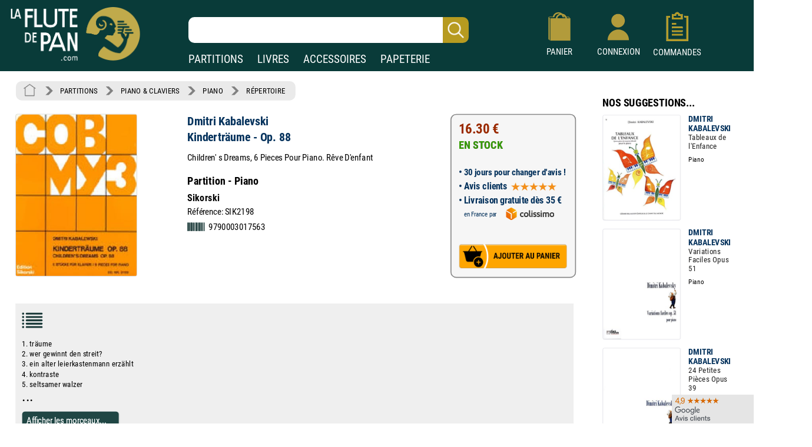

--- FILE ---
content_type: image/svg+xml
request_url: https://www.izik1.com/gestion/imgv3/PictoColissimo.svg
body_size: 813
content:
<svg viewBox="0 0 97.85 25.01" xmlns="http://www.w3.org/2000/svg" xmlns:xlink="http://www.w3.org/1999/xlink"><linearGradient id="a" gradientUnits="userSpaceOnUse" x1="1.32" x2="21.98" y1="26.14" y2="13.32"><stop offset="0" stop-color="#ec6608"/><stop offset=".19" stop-color="#ed6c08"/><stop offset=".44" stop-color="#f07c08"/><stop offset=".72" stop-color="#f59707"/><stop offset="1" stop-color="#fbba07"/></linearGradient><path d="m16 18.51a.38.38 0 0 1 -.36 0l-.64-.35a.38.38 0 0 1 -.12-.13.38.38 0 0 1 -.06-.18v-.68a.38.38 0 0 1 .17-.31l7-4.07-9.79-5.35a.91.91 0 0 0 -.79 0l-9.8 5.34 11 6.39a.37.37 0 0 1 .18.31v9.32a.38.38 0 0 1 -.19.31l-.59.33a.38.38 0 0 1 -.18 0 .38.38 0 0 1 -.19 0l-.64-.34a.38.38 0 0 1 -.18-.31v-8.31a.23.23 0 0 0 -.1-.16l-9.64-5.63v11a.87.87 0 0 0 .39.68l10 5.87a.85.85 0 0 0 .77 0l10-5.87a.87.87 0 0 0 .39-.68v-11z" fill="url(#a)" transform="translate(-1.08 -7.35)"/><g fill="#3c3c3b"><path d="m36.55 17.4a4.62 4.62 0 0 0 -2.55-.66 4.52 4.52 0 0 0 -4.74 4.72 4.43 4.43 0 0 0 4.74 4.67 5 5 0 0 0 2.62-.67v-2.27a3.65 3.65 0 0 1 -2.28.81 2.47 2.47 0 0 1 -2.66-2.58 2.39 2.39 0 0 1 2.56-2.54 3.44 3.44 0 0 1 2.3.83z" transform="translate(-1.08 -7.35)"/><path d="m51.37 23.87a1.34 1.34 0 0 1 -1.37-1.51v-9.51h-2.4v9.67c0 2.64 1.48 3.5 3.77 3.51z" transform="translate(-1.08 -7.35)"/><path d="m42 16.74a4.52 4.52 0 0 0 -4.7 4.7 4.71 4.71 0 0 0 9.42 0 4.54 4.54 0 0 0 -4.72-4.7zm0 7.26a2.31 2.31 0 0 1 -2.26-2.6 2.28 2.28 0 1 1 4.52 0 2.31 2.31 0 0 1 -2.26 2.6z" transform="translate(-1.08 -7.35)"/><path d="m56.41 25.31a5.71 5.71 0 0 0 2.92.73c2.1 0 3.57-.89 3.57-2.84 0-1.61-.79-2.5-3.11-2.93-.85-.2-1.17-.44-1.17-.91s.34-.77 1.15-.77a4.45 4.45 0 0 1 2.56.87v-2.16a5 5 0 0 0 -2.64-.67c-1.94 0-3.43.91-3.43 2.88 0 1.63.85 2.44 2.88 2.8 1 .2 1.37.42 1.37 1s-.5.79-1.25.79a5.2 5.2 0 0 1 -2.86-1z" transform="translate(-1.08 -7.35)"/><path d="m51.42 18.59h2.42v-.78-8.24h-2.42z"/><path d="m53.7 13.32a1.21 1.21 0 1 0 1.21 1.21 1.21 1.21 0 0 0 -1.21-1.21" transform="translate(-1.08 -7.35)"/><path d="m94.21 16.74a4.52 4.52 0 0 0 -4.7 4.7 4.71 4.71 0 0 0 9.42 0 4.54 4.54 0 0 0 -4.72-4.7zm0 7.3a2.31 2.31 0 0 1 -2.26-2.6 2.28 2.28 0 1 1 4.52 0 2.31 2.31 0 0 1 -2.26 2.56z" transform="translate(-1.08 -7.35)"/><path d="m63.72 25.31a5.71 5.71 0 0 0 2.92.73c2.1 0 3.57-.89 3.57-2.84 0-1.61-.79-2.5-3.11-2.93-.85-.2-1.17-.44-1.17-.91s.34-.77 1.15-.77a4.45 4.45 0 0 1 2.56.87v-2.16a5 5 0 0 0 -2.64-.67c-1.94 0-3.43.91-3.43 2.88 0 1.63.85 2.44 2.88 2.8 1 .2 1.37.42 1.37 1s-.5.79-1.25.79a5.2 5.2 0 0 1 -2.86-1z" transform="translate(-1.08 -7.35)"/><path d="m70.18 18.59h2.43v-.78-8.24h-2.43z"/><path d="m72.47 13.32a1.21 1.21 0 1 0 1.21 1.21 1.21 1.21 0 0 0 -1.21-1.21" transform="translate(-1.08 -7.35)"/><path d="m86.07 20.31c0-.95-.42-1.43-1.37-1.43a4.07 4.07 0 0 0 -1.69.34 2.41 2.41 0 0 1 .18.93v5.78h-2.44v-5.62c0-.95-.44-1.43-1.37-1.43a5.07 5.07 0 0 0 -1.51.22v6.83h-2.42v-8.4a11.67 11.67 0 0 1 4.05-.79 4 4 0 0 1 2.48.71 7 7 0 0 1 3-.71c2.14 0 3.49.83 3.49 3.47v5.72h-2.4z" transform="translate(-1.08 -7.35)"/></g></svg>

--- FILE ---
content_type: image/svg+xml
request_url: https://www.izik1.com/gestion/imgv3/PictoListe.svg
body_size: 224
content:
<svg height="1200pt" viewBox="0 0 1200 1200" width="1200pt" xmlns="http://www.w3.org/2000/svg"><g fill="#1a3938"><path d="m193.89 267.14c0 28.934-23.457 52.391-52.391 52.391s-52.391-23.457-52.391-52.391c0-28.938 23.457-52.391 52.391-52.391s52.391 23.453 52.391 52.391"/><path d="m1110.9 267.14c0 25.535-20.699 46.234-46.223 46.234h-744.86c-25.523 0-46.234-20.699-46.234-46.234s20.699-46.234 46.234-46.234h744.88c25.523-.003906 46.211 20.699 46.211 46.234z"/><path d="m193.89 433.57c0 28.938-23.457 52.395-52.391 52.395s-52.391-23.457-52.391-52.395c0-28.934 23.457-52.391 52.391-52.391s52.391 23.457 52.391 52.391"/><path d="m1110.9 433.57c0 25.535-20.699 46.234-46.223 46.234l-744.86.003906c-25.523 0-46.234-20.699-46.234-46.234s20.699-46.234 46.234-46.234h744.88c25.523-.003906 46.211 20.695 46.211 46.23z"/><path d="m193.89 600.01c0 28.938-23.457 52.391-52.391 52.391s-52.391-23.453-52.391-52.391c0-28.934 23.457-52.391 52.391-52.391s52.391 23.457 52.391 52.391"/><path d="m1110.9 600.01c0 25.535-20.699 46.223-46.223 46.223h-744.86c-25.523 0-46.234-20.688-46.234-46.223s20.699-46.234 46.234-46.234h744.88c25.523 0 46.211 20.699 46.211 46.234z"/><path d="m193.89 766.44c0 28.934-23.457 52.391-52.391 52.391s-52.391-23.457-52.391-52.391c0-28.938 23.457-52.395 52.391-52.395s52.391 23.457 52.391 52.395"/><path d="m1110.9 766.44c0 25.535-20.699 46.223-46.223 46.223h-744.86c-25.523 0-46.234-20.688-46.234-46.223s20.699-46.234 46.234-46.234h744.88c25.523.007813 46.211 20.695 46.211 46.234z"/><path d="m193.89 932.87c0 28.938-23.457 52.395-52.391 52.395s-52.391-23.457-52.391-52.395c0-28.934 23.457-52.391 52.391-52.391s52.391 23.457 52.391 52.391"/><path d="m1110.9 932.87c0 25.547-20.699 46.223-46.223 46.223l-744.86.003906c-25.523 0-46.234-20.676-46.234-46.223 0-25.523 20.699-46.223 46.234-46.223h744.88c25.523.007812 46.211 20.695 46.211 46.219z"/></g></svg>